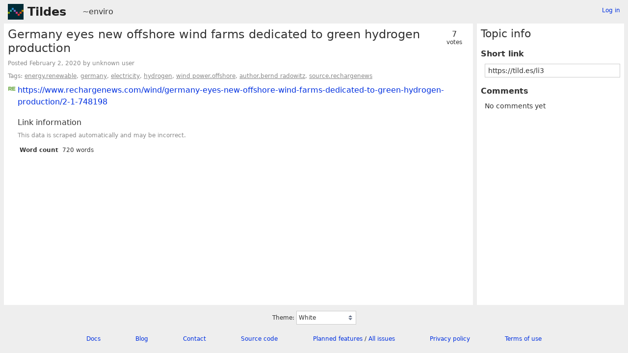

--- FILE ---
content_type: text/html; charset=UTF-8
request_url: https://tildes.net/~enviro/li3/germany_eyes_new_offshore_wind_farms_dedicated_to_green_hydrogen_production
body_size: 2020
content:



<!DOCTYPE html>
<html lang="en">
<head>
  <meta charset="UTF-8">
  <meta name="viewport" content="width=device-width, initial-scale=1">
  <meta name="intercoolerjs:use-data-prefix" content="true">
  <meta name="csrftoken" content="e2bffdd2d35cadbe45146b43034e5661638f3a181b4abe5ccdaff7bc83ae7fcd">

  <meta property="og:image" content="https://tildes.net/images/tildes-logo-144x144.png">
  <meta property="og:site_name" content="Tildes">
  <meta property="og:type" content="website">
  <meta property="og:title" content="Germany eyes new offshore wind farms dedicated to green hydrogen production - ~enviro">
  <meta property="og:description" content="0 comments in the discussion of this link on Tildes">


  <link rel="stylesheet" href="/css/tildes.css?43f99342">
  <link rel="stylesheet" href="/css/site-icons.css?f9a1279b">

  <link rel="icon" type="image/png" href="/favicon-16x16.png" sizes="16x16">
  <link rel="icon" type="image/png" href="/favicon-32x32.png" sizes="32x32">
  <link rel="apple-touch-icon" sizes="180x180" href="/apple-touch-icon.png">
  <link rel="manifest" href="/manifest.json">
  <link rel="mask-icon" href="/safari-pinned-tab.svg" color="#002b36">
  <meta name="apple-mobile-web-app-title" content="Tildes">
  <meta name="application-name" content="Tildes">
  <meta name="msapplication-TileColor" content="#002b36">


  <title>Germany eyes new offshore wind farms dedicated to green hydrogen production - ~enviro - Tildes</title>

</head>

  <body class="theme-white">

<header id="site-header" data-js-hide-sidebar-if-open>
  <a class="site-header-logo" href="/">Tildes</a>
  <button
    class="btn btn-sm btn-link site-header-sidebar-button
    "
    data-js-sidebar-toggle
  >Sidebar</button>

  <div class="site-header-context">    <a href="/~enviro"
  >~enviro</a>
</div>

    <div class="logged-in-user-info">
      <a class="text-small link-no-visited-color"
          href="/login?from_url=%2F~enviro%2Fli3%2Fgermany_eyes_new_offshore_wind_farms_dedicated_to_green_hydrogen_production"
      >Log in</a>
  </div>

</header>

<main class="" data-js-hide-sidebar-if-open>



<article id="topic-li3" class="topic-full">
<header>
      <div class="topic-voting">

    <span class="topic-voting-votes">7</span>
    <span class="topic-voting-label">
    votes
    </span>

    </div>

  <h1>Germany eyes new offshore wind farms dedicated to green hydrogen production</h1>
  <div class="topic-full-byline">
      Posted <time
  class="time-responsive"
  datetime="2020-02-02T23:35:53Z"
  title="2020-02-02 23:35:53 UTC"
  data-abbreviated="Feb 2, 2020"
><span class="time-responsive-full">February 2, 2020</span></time> by
            unknown user


  </div>

<div class="topic-full-tags">Tags:  <a href="/~enviro?tag=energy.renewable">energy.renewable</a>,  <a href="/~enviro?tag=germany">germany</a>,  <a href="/~enviro?tag=electricity">electricity</a>,  <a href="/~enviro?tag=hydrogen">hydrogen</a>,  <a href="/~enviro?tag=wind_power.offshore">wind power.offshore</a>,  <a href="/~enviro?tag=author.bernd_radowitz">author.bernd radowitz</a>,  <a href="/~enviro?tag=source.rechargenews">source.rechargenews</a></div></header>


    <div class="topic-full-link">
      <div class="topic-icon topic-icon-rechargenews_com"></div>
      <a
        href="https://www.rechargenews.com/wind/germany-eyes-new-offshore-wind-farms-dedicated-to-green-hydrogen-production/2-1-748198"
      >https://www.rechargenews.com/wind/germany-eyes-new-offshore-wind-farms-dedicated-to-green-hydrogen-production/2-1-748198</a>
    </div>


        <section class="topic-full-content-metadata">
  <h2>Link information</h2>
  <p class="text-small text-secondary">This data is scraped automatically and may be incorrect.</p>
  <dl>
    <dt>Word count</dt>
    <dd>720 words</dd>
  </dl>
  </section>


  <menu class="btn-post">










  </menu>
  <div class="post-action-settings"></div>


<section class="topic-comments">

  <ol class="comment-tree" id="comments">
    
  </ol>
</section>


</article>

</main>

<aside id="sidebar">
  <div class="sidebar-controls">
      <div class="logged-in-user-info">
      <a class="text-small link-no-visited-color"
          href="/login?from_url=%2F~enviro%2Fli3%2Fgermany_eyes_new_offshore_wind_farms_dedicated_to_green_hydrogen_production"
      >Log in</a>
  </div>


    <button class="btn btn-sm btn-link" data-js-sidebar-toggle>Close sidebar</button>
  </div>
<h2>Topic info</h2>
<dl>
  <dt>Short link</dt>
  <dd>
    <input
      type="text"
      class="form-input input-sm"
      value="https://tild.es/li3"
      readonly
      data-js-autoselect-input
    >
  </dd>

  <dt>Comments</dt>
    <dd>No comments yet</dd>

</dl>
</aside>

<footer id="site-footer" data-js-hide-sidebar-if-open>
  <div class="site-footer-theme-selection">
    <label for="theme">Theme:</label>
    <select class="form-select" name="theme" id="theme" data-js-theme-selector>

      <option value="white"
        selected
      >
        White
      </option>

      <option value="solarized-light"
        
      >
        Solarized Light
      </option>

      <option value="solarized-dark"
        
      >
        Solarized Dark
      </option>

      <option value="dracula"
        
      >
        Dracula
      </option>

      <option value="atom-one-dark"
        
      >
        Atom One Dark
      </option>

      <option value="black"
        
      >
        Black
      </option>

      <option value="zenburn"
        
      >
        Zenburn
      </option>

      <option value="gruvbox-light"
        
      >
        Gruvbox Light
      </option>

      <option value="gruvbox-dark"
        
      >
        Gruvbox Dark
      </option>

      <option value="love-dark"
        
      >
        Love Dark
      </option>

      <option value="love-light"
        
      >
        Love Light
      </option>

      <option value="nord-dark"
        
      >
        Nord Dark
      </option>

      <option value="nord-light"
        
      >
        Nord Light
      </option>
    </select>
  </div>

  <ul class="site-footer-links">
    <li class="site-footer-link"><a href="https://docs.tildes.net">Docs</a></li>
    <li class="site-footer-link"><a href="https://blog.tildes.net">Blog</a></li>
    <li class="site-footer-link"><a href="https://docs.tildes.net/contact">Contact</a></li>
    <li class="site-footer-link"><a href="https://gitlab.com/tildes/tildes">Source code</a></li>
    <li class="site-footer-link"><a href="https://gitlab.com/tildes/tildes/issues?label_name%5B%5D=Feature+Request&amp;label_name%5B%5D=Stage%3A%3AAccepted&amp;scope=all&amp;sort=priority&amp;state=opened">Planned features</a> / <a href="https://gitlab.com/tildes/tildes/issues">All issues</a></li>
    <li class="site-footer-link"><a href="https://docs.tildes.net/policies/privacy-policy">Privacy policy</a></li>
    <li class="site-footer-link"><a href="https://docs.tildes.net/policies/terms-of-use">Terms of use</a></li>
  </ul>
</footer>

<script type="text/javascript" src="/js/third_party.js?03b43099"></script>

<script type="text/javascript" src="/js/tildes.js?65c561e6"></script>

</body>
</html>